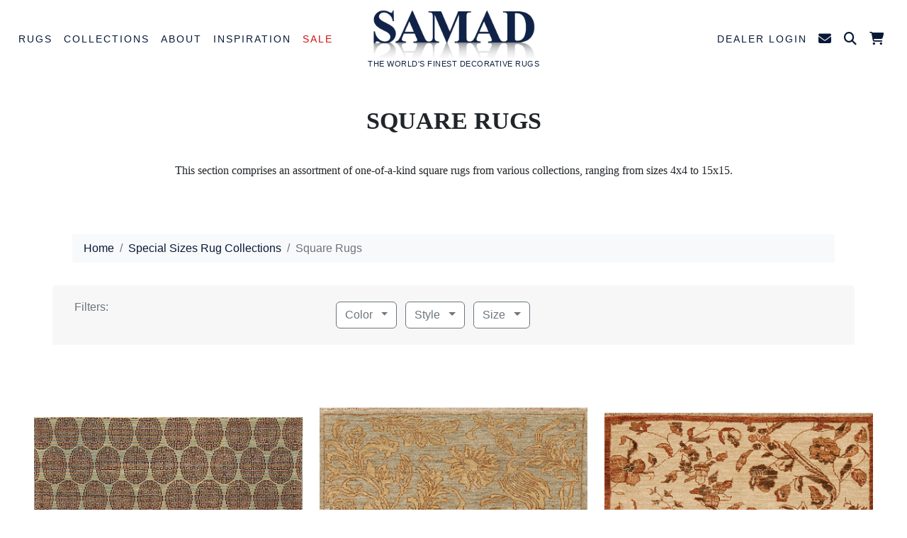

--- FILE ---
content_type: text/html; charset=UTF-8
request_url: https://samad.com/collection/squares2.html
body_size: 14248
content:
<!DOCTYPE html>
<html lang="en">



    <head>
        	<!-- Google Tag Manager -->
	<script>(function(w,d,s,l,i){w[l]=w[l]||[];w[l].push({'gtm.start':
	new Date().getTime(),event:'gtm.js'});var f=d.getElementsByTagName(s)[0],
	j=d.createElement(s),dl=l!='dataLayer'?'&l='+l:'';j.async=true;j.src=
	'https://www.googletagmanager.com/gtm.js?id='+i+dl;f.parentNode.insertBefore(j,f);
	})(window,document,'script','dataLayer','GTM-MT8B2LL');</script>
	<!-- End Google Tag Manager -->



	<!-- Pinterest Tag -->
	<script>
	!function(e){if(!window.pintrk){window.pintrk = function () {
	window.pintrk.queue.push(Array.prototype.slice.call(arguments))};var
	  n=window.pintrk;n.queue=[],n.version="3.0";var
	  t=document.createElement("script");t.async=!0,t.src=e;var
	  r=document.getElementsByTagName("script")[0];
	  r.parentNode.insertBefore(t,r)}}("https://s.pinimg.com/ct/core.js");
	pintrk('load', '2613506091040');
	pintrk('page');
	</script>
	<noscript>
	<img height="1" width="1" style="display:none;" alt=""
	  src="https://ct.pinterest.com/v3/?event=init&tid=2613506091040&noscript=1" />
	</noscript>
	<!-- end Pinterest Tag -->


		 <script>
pintrk('track', 'pagevisit');		 </script>
		 <noscript>
		   <img height="1" width="1" style="display:none;" alt="" src="https://ct.pinterest.com/v3/?tid=2613506091040&event=pagevisit&noscript=1" />
		 </noscript>

	<!-- End Pinterest -->
        <meta charset="utf-8" />
        <meta name="viewport" content="width=device-width, initial-scale=1, shrink-to-fit=no" />
        <META name="description" content="Explore our Square Rugs. Available in various styles, colors and sizes, we have a Square Shaped Rug for your decor.">
        <META name="keywords" content="Squares, collection, rug collection, samad, samad.com"> 
        <META HTTP-EQUIV="Expires" content="never">
        <META name="googlebot" content="index,follow">
        <META name="robots" content="index,follow">
        <META name="msnbot" content="index,follow">
        <META name="Revisit-After" content="7 Days">
        <META name="city" content="New York">
        <META name="country" content="United State (USA)">
        <META name="state" content="NY">
        <META name="copyright" content="Samad">
        <META name="Publisher" content="Samad">
        <META name="Subject" content="Squares Rug Collection Samad">
        <META name="Geography" content="New Jersey, USA">
        <META name="distribution" content="Global">
        <META name="Language" content="English">
        <META name="geo.region" content="US-NJ">
        <META name="geo.placename" content="East Rutherford, NJ"> 
        <meta name="zipcode" content="07073" >
        <META name="DC.title" content="Square Rugs - Square Area Rugs | Samad Rugs">
        
        
    <meta http-equiv="Content-Language" Content="en">
    <meta name="robots" content="index,follow" />
    <meta name="viewport" content="width=device-width, initial-scale=1, maximum-scale=1">
    <meta property="og:image" content="https://www.samad.com/images/Samad-Logo.png"/>
    <link rel="schema.DC" href="http://purl.org/dc/elements/1.1/">
    <meta name="DC.title" content="Square Rugs - Square Area Rugs | Samad Rugs">
    <meta name="DC.identifier" content="https://www.samad.com">
    <meta name="DC.description" content="Explore our Square Rugs. Available in various styles, colors and sizes, we have a Square Shaped Rug for your decor.">
    <meta name="DC.keyword" content="Squares, collection, rug collection, samad, samad.com">
    <meta name="DC.subject" content="decorative rugs, luxury rugs, designer rugs, quality rugs, hand knotted rugs">
    <meta name="DC.language" scheme="ISO639-1" content="en">
    <meta name="DC.creator" content="Malcolm Samad">
    <meta name="DC.contributor" content="David Samad">
    <meta name="DC.license" content="Samad">
    <meta name="DC.type" scheme="DCMITYPE" content="http://purl.org/dc/dcmitype/Service">
    <meta name="DC.type" scheme="DCMITYPE" content="http://purl.org/dc/dcmitype/Text">
    <link rel="apple-touch-icon" href="https://www.samad.com/apple/apple-touch-icon-57x57.png" />
    <link rel="apple-touch-icon" sizes="72x72" href="https://www.samad.com/apple/apple-touch-icon-72x72.png" />
    <link rel="apple-touch-icon" sizes="114x114" href="https://www.samad.com/apple/apple-touch-icon-114x114.png" />

        <meta property="og:image" content="https://www.samad.com/rugimages/600high/SQUARES/174620-CASPIAN-COLLECTION-2-BAKU-BLUE-BROWN-7.10-X-8.1.jpg" />
        <meta property="og:title" content="Square Rugs - Square Area Rugs | Samad Rugs" />
        <meta property="og:site_name" content="Samad"/>
        <meta property="og:url" content="https://samad.com:443/collection/squares2.html">
        <meta property="og:description" content="This section comprises an assortment of one-of-a-kind square rugs from various collections, ranging from sizes 4x4 to 15x15.">  
        <meta property="article:author" content="Samad" />
        <meta property="article:publisher" content="Samad" />
        <meta property="og:type" content="website" />
        <meta property="og:locale" content="en_US" />
        
        <title>Square Rugs - Square Area Rugs | Samad Rugs</title>

        <!-- Favicon-->
        <link rel="icon" type="image/x-icon" href="favicon.ico" />
        <!-- Bootstrap icons-->
        <link href="https://cdn.jsdelivr.net/npm/bootstrap-icons@1.5.0/font/bootstrap-icons.css" rel="stylesheet" />
        <!-- Bootstrap icons-->
        <link href="/2023/inc/fontawesome/css/fontawesome.min.css" rel="stylesheet">
        <link href="/2023/inc/fontawesome/css/brands.min.css" rel="stylesheet">
        <link href="/2023/inc/fontawesome/css/solid.min.css" rel="stylesheet">

        <link href='https://fonts.googleapis.com/css?family=Sorts+Mill+Goudy|Lato:300' rel='stylesheet' type='text/css'>

        <!-- Core theme CSS (includes Bootstrap)-->
        <link href="/2023/css/styles.min.css" rel="stylesheet" />
        <!-- Custom CSS -->
        <link href="/2023/css/samad-style.min.css" rel="stylesheet">

    <style type="text/css">
        .salecontainer.container-fluid {
            max-width: 1500px;
            z-index: 100;
        }
        .salecontainer.container-fluid h3 {
            height: 35px;
        }

        .sh1tnr, .sh2tnr {
            font-family: "Times New Roman", Baskerville, "Palatino Linotype", Palatino, "Century Schoolbook L", serif;
            text-transform: uppercase;
            font-size: 34px;
            font-weight: bolder;
            margin-top: 40px;
        }
        .sh3tnr {
            font-family: "Times New Roman", Baskerville, "Palatino Linotype", Palatino, "Century Schoolbook L", serif;
            text-transform: uppercase;
            font-weight: bold;
        }


        /* plus glyph for showing collapsible panels */
        .panel-heading .accordion-plus-toggle:before {
           font-family: FontAwesome;
           content: "\f068";
           font-size: 10px;
           float: right;
        }

        .panel-heading .accordion-plus-toggle.collapsed:before {
           content: "\f067";
        }

        .panel-heading .accordion-arrow-toggle:before {
           font-family: FontAwesome;
           content: "\f063";
           font-size: 10px;
           float: right;
        }

        .panel-heading .accordion-arrow-toggle.collapsed:before {
           content: "\f061";
        }


        /* sets the link to the width of the entire panel title */
        .panel-title > a {
            display: block;
            letter-spacing: 0.05rem;
            font-size: 17px;
            padding: 7px 2px;
        }
        .panel-title > a:hover {
            text-decoration: none;
        }

        .panel-default > .panel-heading {
            color: #333;
            border-color: #ddd;
            background-color: unset;
        }
        .panel-body {
            font-family: Gotham, Helvetica, Arial, sans-serif;
            font-size: 14px;
        }
        .panel-default {
            border: none;
        }

        .defpageheader {
            display: none;
        }

        .frmFilters .btn-outline-secondary:hover {
          color: #314044;
        }
        .frmFilters .btn-check:checked + .btn-outline-secondary, .frmFilters .btn-check:active + .btn-outline-secondary, .frmFilters .btn-outline-secondary:active, .frmFilters .btn-outline-secondary.active, .frmFilters .btn-outline-secondary.dropdown-toggle.show {
          color: #fff;
          background-color: #6c757d;
          border-color: #6c757d;
          color: #314044;
        }


        .form-check {
          padding-left: 20px;
        }
        .form-check label {
          display: inline-block;
          vertical-align: middle;
          position: relative;
          padding-left: 5px;
        }
        .form-check label::before {
          content: "";
          display: inline-block;
          position: absolute;
          width: 17px;
          height: 17px;
          left: 0;
          margin-left: -20px;
          border: 1px solid #cccccc;
          border-radius: 0px;
          background-color: #fff;
          -webkit-transition: border 0.15s ease-in-out, color 0.15s ease-in-out;
          -o-transition: border 0.15s ease-in-out, color 0.15s ease-in-out;
          transition: border 0.15s ease-in-out, color 0.15s ease-in-out;
        }
        .form-check label::after {
          display: inline-block;
          position: absolute;
          width: 16px;
          height: 16px;
          left: 0;
          top: 0;
          margin-left: -20px;
          padding-left: 3px;
          padding-top: 1px;
          font-size: 11px;
          color: #555555;
        }
        .form-check input[type="checkbox"] {
          opacity: 0;
          z-index: 1;
        }
        .form-check input[type="checkbox"]:focus + label::before {
          outline: thin dotted;
          outline: 5px auto -webkit-focus-ring-color;
          outline-offset: -2px;
        }
        .form-check input[type="checkbox"]:checked + label::after {
          font-family: "Font Awesome 6 Free";
          content: "\f00c";
        }
        .form-check input[type="checkbox"]:disabled + label {
          opacity: 0.65;
        }
        .form-check input[type="checkbox"]:disabled + label::before {
          background-color: #eeeeee;
          cursor: not-allowed;
        }
        .form-check.checkbox-circle label::before {
          border-radius: 50%;
        }
        .form-check.checkbox-inline {
          margin-top: 0;
        }

        .checkbox-Beige input[type="checkbox"] + label::before {background-color: #e1d1c4;border-color: #000;}
.checkbox-Beige input[type="checkbox"]:checked + label::after {color: #000}
.checkbox-Black input[type="checkbox"] + label::before {background-color: #000;border-color: #000;}
.checkbox-Black input[type="checkbox"]:checked + label::after {color: #fff}
.checkbox-Blue input[type="checkbox"] + label::before {background-color: #66b5f7;border-color: #000;}
.checkbox-Blue input[type="checkbox"]:checked + label::after {color: #000}
.checkbox-Brown input[type="checkbox"] + label::before {background-color: #785748;border-color: #000;}
.checkbox-Brown input[type="checkbox"]:checked + label::after {color: #fff}
.checkbox-Gold input[type="checkbox"] + label::before {background-color: #c58a15;border-color: #000;}
.checkbox-Gold input[type="checkbox"]:checked + label::after {color: #000}
.checkbox-Green input[type="checkbox"] + label::before {background-color: #84c67e;border-color: #000;}
.checkbox-Green input[type="checkbox"]:checked + label::after {color: #000}
.checkbox-Grey input[type="checkbox"] + label::before {background-color: #ccc;border-color: #000;}
.checkbox-Grey input[type="checkbox"]:checked + label::after {color: #000}
.checkbox-Ivory input[type="checkbox"] + label::before {background-color: #fef4ea;border-color: #000;}
.checkbox-Ivory input[type="checkbox"]:checked + label::after {color: #000}
.checkbox-Multi input[type="checkbox"] + label::before {background-color: #fff;border-color: #000;}
.checkbox-Multi input[type="checkbox"]:checked + label::after {color: #000}
.checkbox-Orange input[type="checkbox"] + label::before {background-color: #ffb74e;border-color: #000;}
.checkbox-Orange input[type="checkbox"]:checked + label::after {color: #000}
.checkbox-Pink input[type="checkbox"] + label::before {background-color: #f9bbd2;border-color: #000;}
.checkbox-Pink input[type="checkbox"]:checked + label::after {color: #000}
.checkbox-Purple input[type="checkbox"] + label::before {background-color: #7e57c2;border-color: #000;}
.checkbox-Purple input[type="checkbox"]:checked + label::after {color: #fff}
.checkbox-Red input[type="checkbox"] + label::before {background-color: #e43a33;border-color: #000;}
.checkbox-Red input[type="checkbox"]:checked + label::after {color: #000}
.checkbox-Silver input[type="checkbox"] + label::before {background-color: #d0d0d0;border-color: #000;}
.checkbox-Silver input[type="checkbox"]:checked + label::after {color: #000}
.checkbox-Taupe input[type="checkbox"] + label::before {background-color: #483c32;border-color: #000;}
.checkbox-Taupe input[type="checkbox"]:checked + label::after {color: #fff}
.checkbox-White input[type="checkbox"] + label::before {background-color: #fff;border-color: #000;}
.checkbox-White input[type="checkbox"]:checked + label::after {color: #000}
.checkbox-Yellow input[type="checkbox"] + label::before {background-color: #fff277;border-color: #000;}
.checkbox-Yellow input[type="checkbox"]:checked + label::after {color: #000}
         


        .checkbox-Multi input[type="checkbox"] + label::before {
            display: inline-block;  
            background-image: url(../images/colorwheel.png);
            background-size: cover;
        }
        .stickeyfilters {
            font-family: Gotham, Helvetica, Arial, sans-serif;
            /*  */
        }
        .stickeyfilters .filtersheading .panel-title {
            font-weight: bold;
            padding-left: 14px;
        }

        .stickeyfilters .badgebar {
            background-color: whitesmoke;
            padding: 0px 40px 15px;
            width: fit-content;
            margin: 0 auto;
            border-radius: 0 0 20px 20px;
        }


        .dropdown-collection, .dropdown-size{
          width: 270px;
          max-height: 500px;
          overflow: auto;
        }

        @media(min-width:992px) {
            .stickeyfilters {
                 position: -webkit-sticky;
                 position: sticky; 
                 top: 0;
                 max-height: calc(110vh - 50px - 4rem);
                 /* overflow-y: scroll; */
                 z-index: 100;
            }

            .row.equal {
                display: flex;
                flex-wrap: wrap;
            }
        }

        @media(max-width:991px) {
            .filtersheading {
                border: 1px solid #ccc;
                margin-bottom: 30px;
            }
        }

        @media(min-width:1200px) {
            .filterswrapper {
                padding-right: 0;
                padding-left: 0;
            }
            #accordion .panel-title > a {
                font-size: 15px;
            }
        }

        @media(max-width:767px) {
            .sh1tnr, .sh2tnr {
                margin-top: 20px;
                padding-left: 25px;
                padding-right: 25px;
                font-size: 25px;
            }
            .frmFilters .btn {
                border-radius: 0;
                padding-left: .35rem;
                padding-right: .35rem;
                font-size: 14px;
            }
            .round .round-chl-label {
                display: inline;
                padding-left: 24px;
                vertical-align: top;
            }
        }

    </style>


<!-- Facebook Pixel Code -->
<script>
!function(f,b,e,v,n,t,s)
{if(f.fbq)return;n=f.fbq=function(){n.callMethod?
n.callMethod.apply(n,arguments):n.queue.push(arguments)};
if(!f._fbq)f._fbq=n;n.push=n;n.loaded=!0;n.version='2.0';
n.queue=[];t=b.createElement(e);t.async=!0;
t.src=v;s=b.getElementsByTagName(e)[0];
s.parentNode.insertBefore(t,s)}(window,document,'script',
'https://connect.facebook.net/en_US/fbevents.js');
 fbq('init', '357870811616728'); 
fbq('track', 'PageView');
</script>
<noscript>
 <img height="1" width="1" 
src="https://www.facebook.com/tr?id=357870811616728&ev=PageView
&noscript=1"/>
</noscript>
<!-- End Facebook Pixel Code -->
    <!-- Global site tag (gtag.js) - Google Ads: 968346838 --> <script async src="https://www.googletagmanager.com/gtag/js?id=AW-968346838"></script> <script> window.dataLayer = window.dataLayer || []; function gtag(){dataLayer.push(arguments);} gtag('js', new Date()); gtag('config', 'AW-968346838'); </script>
    </head>
    <body class="d-flex flex-column h-100">
        <main class="flex-shrink-0">

    <!-- Google Tag Manager (noscript) -->
    <noscript><iframe src="https://www.googletagmanager.com/ns.html?id=GTM-MT8B2LL"
    height="0" width="0" style="display:none;visibility:hidden"></iframe></noscript>
    <!-- End Google Tag Manager (noscript) -->



            <!-- Navigation-->
            <nav class="navbar navbar-expand-xl navbar-light bg-white">
                <div class="container-fluid">
                    <button class="navbar-toggler" type="button" data-bs-toggle="collapse" data-bs-target="#navbarSupportedContent" aria-controls="navbarSupportedContent" aria-expanded="false" aria-label="Toggle navigation">
                        <span class="navbar-toggler-icon"></span>
                    </button>
                    <div class="d-block d-xl-none my-2 mx-auto">
                        <div class="navbar-brand">
                            <a href="/"><img class="img-fluid" src="/images/Samad-Logo-BW-300.png" alt="Samad Logo"></a>
                            <div>THE WORLD'S FINEST DECORATIVE RUGS</div>
                        </div>
                    </div> <!-- Get the hide/apper effect but without the style -->
                    <div class="d-block d-xl-none nav-item-perm">
                        <span class="dropdown">
                            <a class="nav-link dropdown-toggle" id="navbarDropdownSearch" href="#" role="button" data-bs-toggle="dropdown" aria-expanded="false"><i class="fa-solid fa-magnifying-glass"></i></a>
                            <ul class="dropdown-menu dropdown-search p-2 dropdown-menu-end" aria-labelledby="navbarDropdownSearch">
                              <form id="frmSearch" name="frmSearch" method="get" action="/search">
                                <table cellspacing="0" cellpadding="5" border="0">
                                  <tbody><tr>
                                    <td>Collection Name</td>
                                    <td><input class="form-control" name="Collection" id="Collection" type="text"></td>
                                  </tr>
                                  <tr>
                                    <td>Design Name</td>
                                    <td><input class="form-control" name="Design" id="Design" type="text"></td>
                                  </tr>
                                  <tr>
                                    <td>Color</td>
                                    <td><select class="form-select" name="Colors" id="Colors">
                                      <option></option>
                                      <option value="Beige">Beige</option>
                                      <option value="Black">Black</option>
                                      <option value="Blue">Blue</option>
                                      <option value="Brown">Brown</option>
                                      <option value="Gold">Gold</option>
                                      <option value="Green">Green</option>
                                      <option value="Grey">Grey</option>
                                      <option value="Ivory">Ivory</option>
                                      <option value="Multi">Multi</option>
                                      <option value="Orange">Orange</option>
                                      <option value="Pink">Pink</option>
                                      <option value="Purple">Purple</option>
                                      <option value="Red">Red</option>
                                      <option value="Silver">Silver</option>
                                      <option value="Taupe">Taupe</option>
                                      <option value="White">White</option>
                                      <option value="Yellow">Yellow</option>
                                    </select></td>
                                  </tr>
                                  <tr>
                                    <td>&nbsp;</td>
                                    <td align="right"><button type="submit" id="Search" value="Search" class="btn btn-outline-secondary">Submit</button></td>
                                  </tr>
                                </tbody></table>
                              </form>
                            </ul>
                        </span>                        
                        <span><a class="nav-link" href="/cart.php"><i class="fa-solid fa-cart-shopping"><span class="cartcount"></span></i></a></span>
                    </div>
                    <!-- Left Element -->
                    <div class="collapse navbar-collapse" id="navbarSupportedContent">
                        <ul class="navbar-nav me-auto mb-2 mb-lg-0">
                            <li class="nav-item dropdown position-static">
                                <a class="nav-link dropdown-toggle" id="navbarDropdownRugs" href="#" role="button" data-bs-toggle="dropdown" aria-expanded="false">Rugs</a>
                                <ul class="dropdown-menu multi-column columns-4 rugslinestyle" aria-labelledby="navbarDropdownRugs">
                                    <div class="row justify-content-center">
                                        <div class="col-lg-2">
                                            <ul class="multi-column-dropdown">
                                              <h4>FEATURED</h4>
                                              <li><a class="dropdown-item" href="/style/allcollections.html">All Collections</a></li>
                                              <li><a class="dropdown-item" href="/style/new.html">New Arrivals</a></li>
                                              <li><a class="dropdown-item" href="/style/one-of-a-kind.html">One of a Kind</a></li>
                                              <li><a class="dropdown-item" href="/style/bespoke.html">Bespoke</a></li>
                                              <li><a class="dropdown-item salebtn" href="/sale">Sale Rugs</a></li>
                                            </ul>
                                        </div>
                                        <div class="col-lg-2">
                                            <ul class="multi-column-dropdown">
                                              <h4>STYLE</h4>
                                              <li><a class="dropdown-item" href="/style/transitional.html">Transitional</a></li>
                                              <li><a class="dropdown-item" href="/style/modern.html">Modern</a></li>
                                              <li><a class="dropdown-item" href="/style/traditional.html">Traditional</a></li>
                                            </ul>
                                        </div>
                                        <div class="col-lg-2">
                                            <ul class="multi-column-dropdown slimline">
                                              <h4>COLOR</h4>
                                                                                      <li><a href="/color/Beige-Rugs"><div class="colorbox" style="background-color:#e1d1c4"></div>Beige</a></li>
                                              <li><a href="/color/Black-Rugs"><div class="colorbox" style="background-color:#000"></div>Black</a></li>
                                              <li><a href="/color/Blue-Rugs"><div class="colorbox" style="background-color:#66b5f7"></div>Blue</a></li>
                                              <li><a href="/color/Brown-Taupe-Rugs"><div class="colorbox" style="background-color:#785748"></div>Brown & Taupe</a></li>
                                              <li><a href="/color/Green-Rugs"><div class="colorbox" style="background-color:#84c67e"></div>Green</a></li>
                                              <li><a href="/color/Grey-Silver-Rugs"><div class="colorbox" style="background-color:#ccc"></div>Grey & Silver</a></li>
                                              <li><a href="/color/Ivory-White-Rugs"><div class="colorbox" style="background-color:#fef4ea"></div>Ivory & White</a></li>
                                              <li><a href="/color/Multi-Rugs"><div class="colorbox" style="background-color:#fff"></div>Multi</a></li>
                                              <li><a href="/color/Orange-Rugs"><div class="colorbox" style="background-color:#ffb74e"></div>Orange</a></li>
                                              <li><a href="/color/Pink-Purple-Rugs"><div class="colorbox" style="background-color:#f9bbd2"></div>Pink & Purple</a></li>
                                              <li><a href="/color/Red-Rugs"><div class="colorbox" style="background-color:#e43a33"></div>Red</a></li>
                                              <li><a href="/color/Yellow-Gold-Rugs"><div class="colorbox" style="background-color:#fff277"></div>Yellow & Gold</a></li>
                                            </ul>
                                        </div>
                                        <div class="col-lg-2">
                                            <ul class="multi-column-dropdown">
                                              <h4>MATERIAL</h4>
                                              <li><a class="dropdown-item" href="/style.php?id=allcollections&materialGroup[]=1">Wool</a></li>
                                              <li><a class="dropdown-item" href="/style.php?id=allcollections&materialGroup[]=3">Wool & Silk</a></li>
                                              <li><a class="dropdown-item" href="/style.php?id=allcollections&materialGroup[]=2">Silk</a></li>
                                              <li><a class="dropdown-item" href="/style.php?id=allcollections&materialGroup[]=6">Silk & Linen</a></li>
                                            </ul>
                                        </div>
                                        <div class="col-lg-2">
                                            <ul class="multi-column-dropdown">
                                              <h4>CONSTRUCTION</h4>
                                              <li><a class="dropdown-item" href="/style.php?id=allcollections&weaveGroup[]=1">Hand-Knotted</a></li>
                                              <li><a class="dropdown-item" href="/style.php?id=allcollections&weaveGroup[]=3">Flatweave</a></li>
                                              <li><a class="dropdown-item" href="/style.php?id=allcollections&weaveGroup[]=5">Hand-Loomed</a></li>
                                            </ul>
                                        </div>
                                        <div class="col-lg-2">
                                            <ul class="multi-column-dropdown">
                                              <h4>SPECIAL SIZES</h4>
                                              <li><a class="dropdown-item" href="/collection/mansionSized.html">Mansion Rugs</a></li>
                                              <li><a class="dropdown-item" href="/style/large-sizes.html">Large Rugs</a></li>
                                              <li><a class="dropdown-item" href="/style/runners.html">Runners</a></li>
                                              <li><a class="dropdown-item" href="/style/rounds.html">Rounds</a></li>
                                              <li><a class="dropdown-item" href="/collection/ovals.html">Ovals</a></li>
                                              <li><a class="dropdown-item" href="/collection/oddSizes.html">Odd Sizes</a></li>
                                              <li><a class="dropdown-item" href="/collection/squares2.html">Squares</a></li>
                                            </ul>
                                        </div>
                                    </div>
                                </ul>
                            </li>


                            <li class="nav-item dropdown position-static">
                                <a class="nav-link dropdown-toggle" id="navbarDropdownCollections" href="#" role="button" data-bs-toggle="dropdown" aria-expanded="false">Collections</a>
                                <ul class="dropdown-menu multi-column columns-4 rugslinestyle" aria-labelledby="navbarDropdownCollections">
                                    <div class="row justify-content-center">
                                                                                <div class="col-lg-2">
                                          <ul class="multi-column-dropdown slimline">
                                              <li><u><a class="dropdown-item" href="/style/new.html"><strong><strong>New Arrivals</strong></strong></a></u></li>
                                              <li><u><a class="dropdown-item" href="/style/allcollections.html"><strong><strong>All Collections</strong></strong></a></u></li>
                                          </ul>
                                        </div>
<div class="col-lg-2">
  <ul class="multi-column-dropdown slimline">
      <li><a class="dropdown-item" href="/collection/AffinityWS.html">Affinity Wool & Silk</a></li>
      <li><a class="dropdown-item" href="/collection/afghan-one-of-a-kind.html">Afghan</a></li>
      <li><a class="dropdown-item" href="/collection/ancient.html">Ancient</a></li>
      <li><a class="dropdown-item" href="/collection/ancientWS.html">Ancient Wool & Silk </a></li>
      <li><a class="dropdown-item" href="/collection/arcobaleno-kilims-one-of-a-kind.html">Arcobaleno Kilims</a></li>
      <li><a class="dropdown-item" href="/collection/attitudes-wool-silk.html">Attitudes Wool & Silk</a></li>
      <li><a class="dropdown-item" href="/collection/bengal.html">Bengal</a></li>
      <li><a class="dropdown-item" href="/collection/bohemian-collection.html">Bohemian</a></li>
      <li><a class="dropdown-item" href="/collection/boho-plus.html">Boho Plus</a></li>
      <li><a class="dropdown-item" href="/collection/brio.html">Brio</a></li>
      <li><a class="dropdown-item" href="/collection/brooklyn.html">Brooklyn</a></li>
      <li><a class="dropdown-item" href="/collection/capri.html">Capri </a></li>
      <li><a class="dropdown-item" href="/collection/capri-plus.html">Capri Plus</a></li>
      <li><a class="dropdown-item" href="/collection/caspian.html">Caspian</a></li>
      <li><a class="dropdown-item" href="/collection/catalina.html">Catalina</a></li>
  </ul>
</div>
<div class="col-lg-2">
  <ul class="multi-column-dropdown slimline">
      <li><a class="dropdown-item" href="/collection/chic-wool-silk.html">Chic Wool & Silk</a></li>
      <li><a class="dropdown-item" href="/collection/cosmopolitan.html">Cosmopolitan</a></li>
      <li><a class="dropdown-item" href="/collection/cosmopolitan-ii.html">Cosmopolitan II</a></li>
      <li><a class="dropdown-item" href="/collection/deco.html">Deco</a></li>
      <li><a class="dropdown-item" href="/collection/dunes-wool-silk.html">Dunes Wool & Silk</a></li>
      <li><a class="dropdown-item" href="/collection/elements.html">Elements</a></li>
      <li><a class="dropdown-item" href="/collection/epic.html">Epic</a></li>
      <li><a class="dropdown-item" href="/collection/europa.html">Europa</a></li>
      <li><a class="dropdown-item" href="/collection/Golden-Age-Programed.html">Golden Age </a></li>
      <li><a class="dropdown-item" href="/collection/harmony.html">Harmony</a></li>
      <li><a class="dropdown-item" href="/collection/iconic.html">Iconic</a></li>
      <li><a class="dropdown-item" href="/collection/impressions.html">Impressions</a></li>
      <li><a class="dropdown-item" href="/collection/island-chic.html">Island Chic</a></li>
      <li><a class="dropdown-item" href="/collection/majestic.html">Majestic</a></li>
      <li><a class="dropdown-item" href="/collection/Malibu.html">Malibu</a></li>
  </ul>
</div>
<div class="col-lg-2">
  <ul class="multi-column-dropdown slimline">
      <li><a class="dropdown-item" href="/collection/malibu-reserve.html">Malibu Reserve</a></li>
      <li><a class="dropdown-item" href="/collection/manhattanReserve.html">Manhattan Reserve</a></li>
      <li><a class="dropdown-item" href="/collection/manhattanReservePartSilk.html">Manhattan Reserve Part Silk</a></li>
      <li><a class="dropdown-item" href="/collection/matrix.html">Matrix</a></li>
      <li><a class="dropdown-item" href="/collection/Mediterranean-.html">Mediterranean </a></li>
      <li><a class="dropdown-item" href="/collection/Meridian.html">Meridian</a></li>
      <li><a class="dropdown-item" href="/collection/mod.html">Mod</a></li>
      <li><a class="dropdown-item" href="/collection/modern-times.html">Modern Times</a></li>
      <li><a class="dropdown-item" href="/collection/moroccan-collection.html">Moroccan</a></li>
      <li><a class="dropdown-item" href="/collection/Mystique-Programed.html">Mystique</a></li>
      <li><a class="dropdown-item" href="/collection/napa.html">Napa</a></li>
      <li><a class="dropdown-item" href="/collection/nautical.html">Nautical</a></li>
      <li><a class="dropdown-item" href="/collection/nordic.html">Nordic</a></li>
      <li><a class="dropdown-item" href="/collection/northern-lights-wool-silk.html">Northern Lights Wool & Silk</a></li>
      <li><a class="dropdown-item" href="/collection/oasis.html">Oasis</a></li>
  </ul>
</div>
<div class="col-lg-2">
  <ul class="multi-column-dropdown slimline">
      <li><a class="dropdown-item" href="/collection/olympic.html">Olympic</a></li>
      <li><a class="dropdown-item" href="/collection/opulence.html">Opulence</a></li>
      <li><a class="dropdown-item" href="/collection/prestige-2023.html">Prestige</a></li>
      <li><a class="dropdown-item" href="/collection/revival-wool-silk.html">Revival Wool & Silk</a></li>
      <li><a class="dropdown-item" href="/collection/rexray.html">Rex Ray</a></li>
      <li><a class="dropdown-item" href="/collection/santa-fe.html">Santa Fe</a></li>
      <li><a class="dropdown-item" href="/collection/sanat-fe-plus.html">Santa Fe Plus</a></li>
      <li><a class="dropdown-item" href="/collection/savoy.html">Savoy</a></li>
      <li><a class="dropdown-item" href="/collection/scandinavia.html">Scandinavia </a></li>
      <li><a class="dropdown-item" href="/collection/taimany-collection.html">Taimany </a></li>
      <li><a class="dropdown-item" href="/collection/tranquility.html">Tranquility </a></li>
      <li><a class="dropdown-item" href="/collection/transcendenceWS.html">Transcendence Wool & Silk</a></li>
      <li><a class="dropdown-item" href="/collection/TRANSITIONS.html">Transitions</a></li>
      <li><a class="dropdown-item" href="/collection/Triumph.html">Triumph </a></li>
      <li><a class="dropdown-item" href="/collection/zenith-wool-silk.html">Zenith Wool & Silk</a></li>
  </ul>
</div>
                                    </div>
                                </ul>
                            </li>


                            <li class="nav-item dropdown position-static">
                                <a class="nav-link dropdown-toggle" id="navbarDropdownAbout" href="#" role="button" data-bs-toggle="dropdown" aria-expanded="false">About</a>
                                <ul class="dropdown-menu multi-column columns-2 rugslinestyle" aria-labelledby="navbarDropdownAbout">
                                    <div class="row justify-content-center">
                                        <div class="col-lg-2">
                                            <ul class="multi-column-dropdown">
                                                <li><a class="dropdown-item" href="/aboutUs">Our Story</a></li>
                                                <li><a class="dropdown-item" href="/rugmaking">Rug Making</a></li>
                                                <li><a class="dropdown-item" href="/showroomtour">Showroom Tour</a></li>
                                                <li><a class="dropdown-item" href="/colors_home">Colors of India DVD</a></li>
                                                <li><a class="dropdown-item" href="/contactUs">Contact Us</a></li>
                                            </ul>
                                        </div>
                                        <div class="d-none d-xl-block col-lg-3">
                                            <img class="img-fluid py-3" src="/images/Rug-Making-Hand-Knotted-Rugs.jpg" alt="Rug Making Hand Knotted Rugs">
                                        </div>
                                        <div class="col-lg-3 mt-3">
                                            <p>We are a leading boutique rug wholesale creating works of floor art that elevate and inspire. Our Modern. Traditional and Transitional handmade rug collections marri ancient craftsmanship with modern innovation.</p>
                                            <p><a href="/aboutUs" role="button" class="btn btn-primary samad-btn-md">LEARN MORE</a></p>
                                        </div>
                                    </div>
                                </ul>
                            </li>


                            <li class="nav-item dropdown position-static">
                                <a class="nav-link dropdown-toggle" id="navbarDropdownInspiration" href="#" role="button" data-bs-toggle="dropdown" aria-expanded="false">Inspiration</a>
                                <ul class="dropdown-menu multi-column columns-2 rugslinestyle" aria-labelledby="navbarDropdownInspiration">
                                    <div class="row interiors">
                                        <div class="col-lg-3">
                                            <a href="/catalogs"><img class="img-fluid py-3" src="/images/nav/nav-catalogs.jpg" alt="catalogs"><br>Catalogs</a>
                                        </div>
                                        <div class="col-lg-3">
                                            <a href="https://blog.samad.com/" target="_blank"><img class="img-fluid py-3" src="/images/nav/nav-blog.jpg" alt="blog"><br>Blog</a>
                                        </div>
                                        <div class="col-lg-3">
                                            <a href="/advertising"><img class="img-fluid py-3" src="/images/nav/nav-ads.jpg" alt="ads"><br>Ads</a>
                                        </div>
                                        <div class="col-lg-3">
                                            <a href="/interiors"><img class="img-fluid py-3" src="/images/nav/nav-interiors.jpg" alt="interiors"><br>Interiors</a>
                                        </div>
                                    </div>
                                </ul>
                            </li>

                            <li class="nav-item">
                                <a class="nav-link salebtn" href="/sale">Sale</a>
                            </li>
                        </ul>
                    </div>
                    <!-- End Left Element -->
                    <!-- Center Element -->
                    <div class="navbar-brand mx-auto d-none d-xl-block">
                        <a href="/"><img class="img-fluid" src="/images/Samad-Logo-BW-300.png" alt="Samad Logo"></a>
                        <div>THE WORLD'S FINEST DECORATIVE RUGS</div>
                    </div>
                    <!-- End Center Element -->
                    <!-- Right Element -->
                    <div class="collapse navbar-collapse" id="navbarSupportedContent">
                        <ul class="navbar-nav ms-auto mb-2 mb-lg-0">
                            <li class="nav-item navitemmobile">
                                <a class="nav-link" href="/D_index">Dealer Login</a>
                            </li>
                            <li class="nav-item navitemfull navitemcontact">
                                <a class="nav-link" href="/contactUs"><i class="fa-solid fa-envelope"></i></a>
                            </li>
                            <li class="nav-item navitemmobile navitemcontact">
                                <a class="nav-link" href="/contactUs">Contact Us</i></a>
                            </li>
                            <li class="nav-item d-none d-xl-block dropdown">
                                <a class="nav-link dropdown-toggle" id="navbarDropdownSearch" href="#" role="button" data-bs-toggle="dropdown" aria-expanded="false"><i class="fa-solid fa-magnifying-glass"></i></a>
                                <ul class="dropdown-menu dropdown-search p-2 dropdown-menu-end" aria-labelledby="navbarDropdownSearch">
                                  <form id="frmSearch" name="frmSearch" method="get" action="/search">
                                    <table cellspacing="0" cellpadding="5" border="0">
                                      <tbody><tr>
                                        <td>Collection Name</td>
                                        <td><input class="form-control" name="Collection" id="Collection" type="text"></td>
                                      </tr>
                                      <tr>
                                        <td>Design Name</td>
                                        <td><input class="form-control" name="Design" id="Design" type="text"></td>
                                      </tr>
                                      <tr>
                                        <td>Color</td>
                                        <td><select class="form-select" name="Colors" id="Colors">
                                          <option></option>
                                          <option value="Beige">Beige</option>
                                          <option value="Black">Black</option>
                                          <option value="Blue">Blue</option>
                                          <option value="Brown">Brown</option>
                                          <option value="Gold">Gold</option>
                                          <option value="Green">Green</option>
                                          <option value="Grey">Grey</option>
                                          <option value="Ivory">Ivory</option>
                                          <option value="Multi">Multi</option>
                                          <option value="Orange">Orange</option>
                                          <option value="Pink">Pink</option>
                                          <option value="Purple">Purple</option>
                                          <option value="Red">Red</option>
                                          <option value="Silver">Silver</option>
                                          <option value="Taupe">Taupe</option>
                                          <option value="White">White</option>
                                          <option value="Yellow">Yellow</option>
                                        </select></td>
                                      </tr>
                                      <tr>
                                        <td>&nbsp;</td>
                                        <td align="right"><button type="submit" id="Search" value="Search" class="btn btn-outline-secondary">Submit</button></td>
                                      </tr>
                                    </tbody></table>
                                  </form>
                                </ul>
                            </li>
                            <li class="nav-item d-none d-xl-block">
                                <a class="nav-link" href="/cart.php"><i class="fa-solid fa-cart-shopping"><span class="cartcount"></span></i></a>
                            </li>
                        </ul>
                    </div>
                    <!-- End Right Element -->
                </div>
            </nav>

            <section>
                <div class="container px-3 mb-3">
                    <div class="row justify-content-center">
                        <h1 class="sh2tnr text-center">Square Rugs</h1>

                            <!-- /.row -->
                            <div class="row">
                                <div class="col-lg-12 productDescription">
                                    <p align="center">This section comprises an assortment of one-of-a-kind square rugs from various collections, ranging from sizes 4x4 to 15x15.</p>
                                </div>
                            </div>
                        <!-- Page Heading/Breadcrumbs -->
                        <div class="card-header row">
                            <div class="col-12">
                                <nav class="bg-light mt-3 px-3 py-2" style="--bs-breadcrumb-divider: '/';" aria-label="breadcrumb">
                                  <ol class="breadcrumb">
                                    <li class="breadcrumb-item"><a href="/">Home</a></li>
                                    <li class="breadcrumb-item"><a href="/style/special-sizes.html">Special Sizes Rug Collections</a></li>
                                    <li class="breadcrumb-item active" aria-current="page">Square Rugs</li>
                                  </ol>
                                </nav>
                            </div>
                        </div>

                    </div>
                </div>
            </section>


                <div class="container px-3 stickeyfilters">
                    <div class="card">
                      <div class="card-header row">
                        <div class="col-md-4 col-sm-12">
                            <div>
                                <nav aria-label="breadcrumb">
                                  <ol class="breadcrumb">
                                    <li class="breadcrumb-item active" aria-current="page">Filters:</li>
                                  </ol>
                                </nav>
                            </div>
                        </div>
                        <div class="col-md-8 col-sm-12">

                <form action="#" method="get" id="frmFilters" class="frmFilters rugstyle">
                    <div class="btn-group m-1">
                      <button type="button" class="btn btn-outline-secondary bg-white btn-md dropdown-toggle" data-bs-toggle="dropdown" aria-expanded="false">
                        Color
                      </button>
                        <ul class="dropdown-menu" style="padding: 10px"><li class="form-check checkbox-Yellow"><input class="form-check-input" type="checkbox" name="colorGroup[]" id="colorGroup[1]" value="Yellow-Gold" /> <label for="colorGroup[1]">Yellow / Gold</label></li>
<li class="form-check checkbox-Ivory"><input class="form-check-input" type="checkbox" name="colorGroup[]" id="colorGroup[2]" value="Ivory-White" /> <label for="colorGroup[2]">Ivory / White</label></li>
<li class="form-check checkbox-Grey"><input class="form-check-input" type="checkbox" name="colorGroup[]" id="colorGroup[3]" value="Grey-Silver" /> <label for="colorGroup[3]">Grey / Silver</label></li>
<li class="form-check checkbox-Brown"><input class="form-check-input" type="checkbox" name="colorGroup[]" id="colorGroup[4]" value="Brown-Taupe" /> <label for="colorGroup[4]">Brown / Taupe</label></li>
<li class="form-check checkbox-Pink"><input class="form-check-input" type="checkbox" name="colorGroup[]" id="colorGroup[5]" value="Pink-Purple" /> <label for="colorGroup[5]">Pink / Purple</label></li>
<li class="form-check checkbox-Beige"><input class="form-check-input" type="checkbox" name="colorGroup[]" id="colorGroup[6]" value="Beige" /> <label for="colorGroup[6]">Beige</label></li>
<li class="form-check checkbox-Black"><input class="form-check-input" type="checkbox" name="colorGroup[]" id="colorGroup[7]" value="Black" /> <label for="colorGroup[7]">Black</label></li>
<li class="form-check checkbox-Blue"><input class="form-check-input" type="checkbox" name="colorGroup[]" id="colorGroup[8]" value="Blue" /> <label for="colorGroup[8]">Blue</label></li>
<li class="form-check checkbox-Green"><input class="form-check-input" type="checkbox" name="colorGroup[]" id="colorGroup[9]" value="Green" /> <label for="colorGroup[9]">Green</label></li>
<li class="form-check checkbox-Multi"><input class="form-check-input" type="checkbox" name="colorGroup[]" id="colorGroup[10]" value="Multi" /> <label for="colorGroup[10]">Multi</label></li>
<li class="form-check checkbox-Orange"><input class="form-check-input" type="checkbox" name="colorGroup[]" id="colorGroup[11]" value="Orange" /> <label for="colorGroup[11]">Orange</label></li>
<li class="form-check checkbox-Red"><input class="form-check-input" type="checkbox" name="colorGroup[]" id="colorGroup[12]" value="Red" /> <label for="colorGroup[12]">Red</label></li>
</ul>                    </div>
                    <div class="btn-group m-1">
                      <button type="button" class="btn btn-outline-secondary bg-white btn-md dropdown-toggle" data-bs-toggle="dropdown" aria-expanded="false">
                        Style
                      </button>
                        <ul class="dropdown-menu" style="padding: 10px"><li class="form-check"><input class="form-check-input" type="checkbox" name="stylesGroup[]" id="stylesGroup[2]" value="12" /> <label for="stylesGroup[2]">Modern</label></li>
<li class="form-check"><input class="form-check-input" type="checkbox" name="stylesGroup[]" id="stylesGroup[3]" value="13" /> <label for="stylesGroup[3]">Traditional</label></li>
<li class="form-check"><input class="form-check-input" type="checkbox" name="stylesGroup[]" id="stylesGroup[4]" value="14" /> <label for="stylesGroup[4]">Transitional</label></li>
</ul>                    </div>
                    <div class="btn-group m-1">
                      <button type="button" class="btn btn-outline-secondary bg-white btn-md dropdown-toggle" data-bs-toggle="dropdown" aria-expanded="false">
                        Size
                      </button>
                        <ul class="dropdown-menu dropdown-size" style="padding: 10px"><li class="form-check"><input class="form-check-input" type="checkbox" name="sizeGroup[]" id="sizeGroup[1]" value="4 X 4 (Square)" /> <label for="sizeGroup[1]">4 X 4 (Square)</label></li>
<li class="form-check"><input class="form-check-input" type="checkbox" name="sizeGroup[]" id="sizeGroup[2]" value="6 X 6 (Square)" /> <label for="sizeGroup[2]">6 X 6 (Square)</label></li>
<li class="form-check"><input class="form-check-input" type="checkbox" name="sizeGroup[]" id="sizeGroup[3]" value="8 X 8 (Square)" /> <label for="sizeGroup[3]">8 X 8 (Square)</label></li>
<li class="form-check"><input class="form-check-input" type="checkbox" name="sizeGroup[]" id="sizeGroup[4]" value="9 X 9 (Square)" /> <label for="sizeGroup[4]">9 X 9 (Square)</label></li>
<li class="form-check"><input class="form-check-input" type="checkbox" name="sizeGroup[]" id="sizeGroup[5]" value="10 X 10 (Square)" /> <label for="sizeGroup[5]">10 X 10 (Square)</label></li>
<li class="form-check"><input class="form-check-input" type="checkbox" name="sizeGroup[]" id="sizeGroup[6]" value="12 X 12 (Square)" /> <label for="sizeGroup[6]">12 X 12 (Square)</label></li>
<li class="form-check"><input class="form-check-input" type="checkbox" name="sizeGroup[]" id="sizeGroup[7]" value="13 X 13 (Square)" /> <label for="sizeGroup[7]">13 X 13 (Square)</label></li>
<li class="form-check"><input class="form-check-input" type="checkbox" name="sizeGroup[]" id="sizeGroup[8]" value="14 X 14 (Square)" /> <label for="sizeGroup[8]">14 X 14 (Square)</label></li>
<li class="form-check"><input class="form-check-input" type="checkbox" name="sizeGroup[]" id="sizeGroup[9]" value="14 X 14 (Square)" /> <label for="sizeGroup[9]">14 X 14 (Square)</label></li>
<li class="form-check"><input class="form-check-input" type="checkbox" name="sizeGroup[]" id="sizeGroup[10]" value="15 X 15 (Square)" /> <label for="sizeGroup[10]">15 X 15 (Square)</label></li>
<li class="form-check"><input class="form-check-input" type="checkbox" name="sizeGroup[]" id="sizeGroup[11]" value="8 X 9" /> <label for="sizeGroup[11]">8 X 9</label></li>
</ul>                    </div>
                </form>
                        </div>
                      </div>
                    </div>
                </div>

            <!-- body section-->
            <section>
                <div class="salecontainer container-fluid px-5 my-5">




                    <!-- /.row -->
                    <div class="row productThumbs">
                        <div class="col-sm-12">
                            <div class="row">
                    <div class="col-lg-4 col-md-4 col-sm-6 col-xs-12 img-portfolio">
                        <a href="/rug-description/squares/174620-caspian-collection-2-br-baku-blue-brown/id/9567"><img src="/rugimages/lgthumbnails/SQUARES/174620-CASPIAN-COLLECTION-2-BAKU-BLUE-BROWN-7.10-X-8.1.jpg" alt="174620 Caspian Collection 2 <br>  Baku Blue Brown " class="img-fluid" /></a>
                        <h4><a href="/rug-description/squares/174620-caspian-collection-2-br-baku-blue-brown/id/9567">174620 Caspian Collection 2 <br>  Baku</a></h4>
                        <h5>Blue Brown</h5>
                    </div>
                    <div class="col-lg-4 col-md-4 col-sm-6 col-xs-12 img-portfolio">
                        <a href="/rug-description/squares/127223-patina-tc-5010-/id/3050"><img src="/rugimages/lgthumbnails/SQUARES/4X4 SQUARE/127223-PATINA-COLL.-TC-5010-4X4SQ.jpg" alt="127223 PATINA, TC-5010   4.0 X 4.0" class="img-fluid" /></a>
                        <h4><a href="/rug-description/squares/127223-patina-tc-5010-/id/3050">127223 PATINA, TC-5010 </a></h4>
                        <h5><br />4.0 X 4.0</h5>
                    </div>
                    <div class="col-lg-4 col-md-4 col-sm-6 col-xs-12 img-portfolio">
                        <a href="/rug-description/squares/127224-patina-tc-5110-/id/3051"><img src="/rugimages/lgthumbnails/SQUARES/4X4 SQUARE/127224-PATINA-COLL.-TC-5110-4X4SQ.jpg" alt="127224 PATINA, TC-5110   4.0 X 4.0" class="img-fluid" /></a>
                        <h4><a href="/rug-description/squares/127224-patina-tc-5110-/id/3051">127224 PATINA, TC-5110 </a></h4>
                        <h5><br />4.0 X 4.0</h5>
                    </div>
                    <div class="col-lg-4 col-md-4 col-sm-6 col-xs-12 img-portfolio">
                        <a href="/rug-description/squares/127225-patina-tc-5210-chocolate-red-/id/3052"><img src="/rugimages/lgthumbnails/SQUARES/4X4 SQUARE/127225-PATINA-COLL.-TC-5210-CHOCOLATE-RED-4X4-SQ.jpg" alt="127225 PATINA, TC-5210  Chocolate/Red 4.0 X 4.0" class="img-fluid" /></a>
                        <h4><a href="/rug-description/squares/127225-patina-tc-5210-chocolate-red-/id/3052">127225 PATINA, TC-5210 </a></h4>
                        <h5>Chocolate/Red<br />4.0 X 4.0</h5>
                    </div>
                    <div class="col-lg-4 col-md-4 col-sm-6 col-xs-12 img-portfolio">
                        <a href="/rug-description/squares/127231-patina-tc-5211/id/3053"><img src="/rugimages/lgthumbnails/SQUARES/4X4 SQUARE/127231-PATINA-COLL.-TC-5211-4X4SQ.jpg" alt="127231 PATINA, TC-5211  4.0 X 4.0" class="img-fluid" /></a>
                        <h4><a href="/rug-description/squares/127231-patina-tc-5211/id/3053">127231 PATINA, TC-5211</a></h4>
                        <h5><br />4.0 X 4.0</h5>
                    </div>
                    <div class="col-lg-4 col-md-4 col-sm-6 col-xs-12 img-portfolio">
                        <a href="/rug-description/squares/127232-patina-tc-5111-/id/3054"><img src="/rugimages/lgthumbnails/SQUARES/4X4 SQUARE/127232-PATINA-COLL.-TC-5111-4X4SQ.jpg" alt="127232 PATINA, TC-5111   4.0 X 4.0" class="img-fluid" /></a>
                        <h4><a href="/rug-description/squares/127232-patina-tc-5111-/id/3054">127232 PATINA, TC-5111 </a></h4>
                        <h5><br />4.0 X 4.0</h5>
                    </div>
                    <div class="col-lg-4 col-md-4 col-sm-6 col-xs-12 img-portfolio">
                        <a href="/rug-description/squares/111391-parliament-thatcher-/id/1244"><img src="/rugimages/lgthumbnails/SQUARES/111391-PARLIAMENT-COLLECTION-THATCHER-SAND-4.1-X-4.2.jpg" alt="111391 Parliament, Thatcher  Sand 4.1 X 4.2" class="img-fluid" /></a>
                        <h4><a href="/rug-description/squares/111391-parliament-thatcher-/id/1244">111391 Parliament, Thatcher </a></h4>
                        <h5>Sand<br />4.1 X 4.2</h5>
                    </div>
                    <div class="col-lg-4 col-md-4 col-sm-6 col-xs-12 img-portfolio">
                        <a href="/rug-description/squares/125046-whimsical-fantasia-56-x-57/id/1251"><img src="/rugimages/lgthumbnails/SQUARES/126415-WHIMSICAL-COLLECTION-FANTASIA-GREEN-8.7-X-11.9.jpg" alt="125046 Whimsical, Fantasia  Green 5.6 X 5.7" class="img-fluid" /></a>
                        <h4><a href="/rug-description/squares/125046-whimsical-fantasia-56-x-57/id/1251">125046 Whimsical, Fantasia </a></h4>
                        <h5>Green<br />5.6 X 5.7</h5>
                    </div>
                    <div class="col-lg-4 col-md-4 col-sm-6 col-xs-12 img-portfolio">
                        <a href="/rug-description/squares/006152-british-raj-collection-br-indo-kensin-emerald-green-cinnamon/id/8486"><img src="/rugimages/lgthumbnails/SQUARES/006152-BRITISH-RAJ-COLLECTION-INDO-KENSIN-EMERALD-GREEN-CINNAMON.jpg" alt="006152 British Raj Collection <br>  Indo Kensin Emerald, Green/Cinnamon  5.8 X 5.10" class="img-fluid" /></a>
                        <h4><a href="/rug-description/squares/006152-british-raj-collection-br-indo-kensin-emerald-green-cinnamon/id/8486">006152 British Raj Collection <br>  Indo Kensin</a></h4>
                        <h5>Emerald, Green/Cinnamon <br />5.8 X 5.10</h5>
                    </div>
                    <div class="col-lg-4 col-md-4 col-sm-6 col-xs-12 img-portfolio">
                        <a href="/rug-description/squares/006149-british-raj-collection-br-indo-kensin-emerald-green-cinnamon-/id/8485"><img src="/rugimages/lgthumbnails/SQUARES/006149-BRITISH-RAJ-COLLECTION-INDO-KENSIN-EMERALD-GREEN-CINNAMON-5.8-X-5.11.jpg" alt="006149 British Raj Collection <br> Indo Kensin Emerald, Green/Cinnamon  5.8 X 5.11" class="img-fluid" /></a>
                        <h4><a href="/rug-description/squares/006149-british-raj-collection-br-indo-kensin-emerald-green-cinnamon-/id/8485">006149 British Raj Collection <br> Indo Kensin</a></h4>
                        <h5>Emerald, Green/Cinnamon <br />5.8 X 5.11</h5>
                    </div>
                    <div class="col-lg-4 col-md-4 col-sm-6 col-xs-12 img-portfolio">
                        <a href="/rug-description/squares/153588-seville-collection-matador-aqua-/id/6868"><img src="/rugimages/lgthumbnails/SQUARES/153588-SEVILLE-COLLECTION-MATADOR-AQUA-6.0-X-6.0.jpg" alt="153588 SEVILLE COLLECTION, MATADOR Aqua 6.0 X 6.0" class="img-fluid" /></a>
                        <h4><a href="/rug-description/squares/153588-seville-collection-matador-aqua-/id/6868">153588 SEVILLE COLLECTION, MATADOR</a></h4>
                        <h5>Aqua<br />6.0 X 6.0</h5>
                    </div>
                    <div class="col-lg-4 col-md-4 col-sm-6 col-xs-12 img-portfolio">
                        <a href="/rug-description/squares/105632-passions-soul-/id/1247"><img src="/rugimages/lgthumbnails/SQUARES/105632-PASSIONS-COLLECTION-SOUL-CHARCOAL-IVORY-6.1-X-6.2-SQUARE.jpg" alt="105632 Passions, Soul  Charcoal/Ivory 6.1 X 6.2" class="img-fluid" /></a>
                        <h4><a href="/rug-description/squares/105632-passions-soul-/id/1247">105632 Passions, Soul </a></h4>
                        <h5>Charcoal/Ivory<br />6.1 X 6.2</h5>
                    </div>
                    <div class="col-lg-4 col-md-4 col-sm-6 col-xs-12 img-portfolio">
                        <a href="/rug-description/squares/111421-parliament-thatcher-/id/1249"><img src="/rugimages/lgthumbnails/SQUARES/111421--PARLIAMENT-COLL-THARCHER-DARK-RED-6.1X6.2-SQUARE.jpg" alt="111421 Parliament, Thatcher  Dark Red 6.1 X 6.2" class="img-fluid" /></a>
                        <h4><a href="/rug-description/squares/111421-parliament-thatcher-/id/1249">111421 Parliament, Thatcher </a></h4>
                        <h5>Dark Red<br />6.1 X 6.2</h5>
                    </div>
                    <div class="col-lg-4 col-md-4 col-sm-6 col-xs-12 img-portfolio">
                        <a href="/rug-description/squares/108930-passions-soul-/id/1248"><img src="/rugimages/lgthumbnails/SQUARES/105632-PASSIONS-COLLECTION-SOUL-CHARCOAL-IVORY-6.1-X-6.2-SQUARE.jpg" alt="108930 Passions, Soul  Charcoal/Ivory 6.0 X 6.4" class="img-fluid" /></a>
                        <h4><a href="/rug-description/squares/108930-passions-soul-/id/1248">108930 Passions, Soul </a></h4>
                        <h5>Charcoal/Ivory<br />6.0 X 6.4</h5>
                    </div>
                    <div class="col-lg-4 col-md-4 col-sm-6 col-xs-12 img-portfolio">
                        <a href="/rug-description/squares/147349-turkish-knot-f-65-ice-blue-/id/2687"><img src="/rugimages/lgthumbnails/SQUARES/8X8 SQUARE/147349-TURKISH-KNOT-F-65-ICE-BLUE-7.8-X-7.11.jpg" alt="147349 TURKISH KNOT, F-65 Ice Blue 7.8 X 7.11" class="img-fluid" /></a>
                        <h4><a href="/rug-description/squares/147349-turkish-knot-f-65-ice-blue-/id/2687">147349 TURKISH KNOT, F-65</a></h4>
                        <h5>Ice Blue<br />7.8 X 7.11</h5>
                    </div>
                    <div class="col-lg-4 col-md-4 col-sm-6 col-xs-12 img-portfolio">
                        <a href="/rug-description/squares/154377-tabriz-collection-tabriz/id/6472"><img src="/rugimages/lgthumbnails/SQUARES/154377-TABRIZ-COLLECTION-TABRIZ-8.0-X-8.2.jpg" alt="154377 Tabriz Collection, Tabriz  8.0 X 8.2" class="img-fluid" /></a>
                        <h4><a href="/rug-description/squares/154377-tabriz-collection-tabriz/id/6472">154377 Tabriz Collection, Tabriz</a></h4>
                        <h5><br />8.0 X 8.2</h5>
                    </div>
                    <div class="col-lg-4 col-md-4 col-sm-6 col-xs-12 img-portfolio">
                        <a href="/rug-description/squares/130743-rex-ray-pacific-heights-wheat-/id/4804"><img src="/rugimages/lgthumbnails/SQUARES/8X8 SQUARE/130743-REX-RAY-RUG-COLL.-PACIFIC-HEIGHTS-WHEAT-7.11-X-8.3.jpg" alt="130743 REX RAY, PACIFIC HEIGHTS Wheat 7.11 X 8.3" class="img-fluid" /></a>
                        <h4><a href="/rug-description/squares/130743-rex-ray-pacific-heights-wheat-/id/4804">130743 REX RAY, PACIFIC HEIGHTS</a></h4>
                        <h5>Wheat<br />7.11 X 8.3</h5>
                    </div>
                    <div class="col-lg-4 col-md-4 col-sm-6 col-xs-12 img-portfolio">
                        <a href="/rug-description/squares/132694-modern-tibet-3-rain-drops-sea-spray-bronze/id/8913"><img src="/rugimages/lgthumbnails/SQUARES/132694-MODERN-TIBET-3-RAIN-DROPS-SEA-SPARY-BRONZE-7.11-X-8.5.jpg" alt="132694 Modern Tibet 3 Rain Drops Sea Spray / Bronze 7.11 X 8.5" class="img-fluid" /></a>
                        <h4><a href="/rug-description/squares/132694-modern-tibet-3-rain-drops-sea-spray-bronze/id/8913">132694 Modern Tibet 3 Rain Drops</a></h4>
                        <h5>Sea Spray / Bronze<br />7.11 X 8.5</h5>
                    </div>
                    <div class="col-lg-4 col-md-4 col-sm-6 col-xs-12 img-portfolio">
                        <a href="/rug-description/squares/155400-has-hali-collection-t-508-/id/6789"><img src="/rugimages/lgthumbnails/SQUARES/155400-HAS-HALI-COLLECTION-T-508-8.2-X-8.6.jpg" alt="155400 HAS HALI COLLECTION, T-508   8.2 X 8.6" class="img-fluid" /></a>
                        <h4><a href="/rug-description/squares/155400-has-hali-collection-t-508-/id/6789">155400 HAS HALI COLLECTION, T-508 </a></h4>
                        <h5><br />8.2 X 8.6</h5>
                    </div>
                    <div class="col-lg-4 col-md-4 col-sm-6 col-xs-12 img-portfolio">
                        <a href="/rug-description/squares/121362-modern-tibet-3-catadage-sky-blue/id/8570"><img src="/rugimages/lgthumbnails/SQUARES/121362-MODERN-TIBET-3-CATADAGE-SKYBLUE-8.0-X-9.0.jpg" alt="121362 Modern Tibet 3, Catadage Sky blue 8.0 X 9.0" class="img-fluid" /></a>
                        <h4><a href="/rug-description/squares/121362-modern-tibet-3-catadage-sky-blue/id/8570">121362 Modern Tibet 3, Catadage</a></h4>
                        <h5>Sky blue<br />8.0 X 9.0</h5>
                    </div>
                    <div class="col-lg-4 col-md-4 col-sm-6 col-xs-12 img-portfolio">
                        <a href="/rug-description/squares/100647-new-world-aj-15-/id/1259"><img src="/rugimages/lgthumbnails/SQUARES/100647-NEW-WORLD-COLLECTION-AJ-15-RED-IVORY-9.2X9.7-SQUARE.jpg" alt="100647 New World, AJ-15  Red/Ivory 9.2 X 9.0" class="img-fluid" /></a>
                        <h4><a href="/rug-description/squares/100647-new-world-aj-15-/id/1259">100647 New World, AJ-15 </a></h4>
                        <h5>Red/Ivory<br />9.2 X 9.0</h5>
                    </div>
                    <div class="col-lg-4 col-md-4 col-sm-6 col-xs-12 img-portfolio">
                        <a href="/rug-description/squares/92701-noble-house-/id/1258"><img src="/rugimages/lgthumbnails/SQUARES/9X9 SQUARE/92701-NOBLE-HOUSE-9-X-9.1.jpg" alt="92701 Noble House    9.1 X 9.3" class="img-fluid" /></a>
                        <h4><a href="/rug-description/squares/92701-noble-house-/id/1258">92701 Noble House </a></h4>
                        <h5> <br />9.1 X 9.3</h5>
                    </div>
                    <div class="col-lg-4 col-md-4 col-sm-6 col-xs-12 img-portfolio">
                        <a href="/rug-description/squares/100648-new-world-collection-red-ivory-/id/5067"><img src="/rugimages/lgthumbnails/SQUARES/100648-NEW-WORLD-COLLECTION-REDIVORY-9.2-X-9.2" alt="100648 NEW WORLD COLLECTION Red/Ivory 9.2 X 9.2" class="img-fluid" /></a>
                        <h4><a href="/rug-description/squares/100648-new-world-collection-red-ivory-/id/5067">100648 NEW WORLD COLLECTION</a></h4>
                        <h5>Red/Ivory<br />9.2 X 9.2</h5>
                    </div>
                    <div class="col-lg-4 col-md-4 col-sm-6 col-xs-12 img-portfolio">
                        <a href="/rug-description/squares/154389-the-peshawar-collection-as-mg/id/6471"><img src="/rugimages/lgthumbnails/SQUARES/154389-THE-PESHAWAR-COLLECTION-AS-MG-9.0-X-9.7.jpg" alt="154389 The Peshawar Collection, As-Mg  9.0 X 9.7" class="img-fluid" /></a>
                        <h4><a href="/rug-description/squares/154389-the-peshawar-collection-as-mg/id/6471">154389 The Peshawar Collection, As-Mg</a></h4>
                        <h5><br />9.0 X 9.7</h5>
                    </div>
                    <div class="col-lg-4 col-md-4 col-sm-6 col-xs-12 img-portfolio">
                        <a href="/rug-description/squares/162335-european-reserve-monaco-lilac-wine/id/8421"><img src="/rugimages/lgthumbnails/SQUARES/162335-EUROPEAN-RESERVE-MONACO-LILAC-WINE-9.1-X-9.8.jpg" alt="162335 European Reserve, Monaco Lilac Wine 9.1 X 9.8" class="img-fluid" /></a>
                        <h4><a href="/rug-description/squares/162335-european-reserve-monaco-lilac-wine/id/8421">162335 European Reserve, Monaco</a></h4>
                        <h5>Lilac Wine<br />9.1 X 9.8</h5>
                    </div>
                    <div class="col-lg-4 col-md-4 col-sm-6 col-xs-12 img-portfolio">
                        <a href="/rug-description/squares/152766-the-epic-collection-cosmos-blue-grey/id/6084"><img src="/rugimages/lgthumbnails/SQUARES/152766-THE-EPIC-COLLECTION-COSMOS-BLUE-GREY-9.5-X-9.8.jpg" alt="152766 The Epic Collection, Cosmos Blue-Grey 9.5 X 9.8" class="img-fluid" /></a>
                        <h4><a href="/rug-description/squares/152766-the-epic-collection-cosmos-blue-grey/id/6084">152766 The Epic Collection, Cosmos</a></h4>
                        <h5>Blue-Grey<br />9.5 X 9.8</h5>
                    </div>
                    <div class="col-lg-4 col-md-4 col-sm-6 col-xs-12 img-portfolio">
                        <a href="/rug-description/squares/129195-new-empire-md-97-black-beige-/id/4805"><img src="/rugimages/lgthumbnails/SQUARES/12X12/129195-NEW-EMPIRE-MD-97-BLACK-BEIGE-11.11-X-11.11.jpg" alt="129195 NEW EMPIRE, MD-97 Black/Beige 11.11 X 11.11" class="img-fluid" /></a>
                        <h4><a href="/rug-description/squares/129195-new-empire-md-97-black-beige-/id/4805">129195 NEW EMPIRE, MD-97</a></h4>
                        <h5>Black/Beige<br />11.11 X 11.11</h5>
                    </div>
                    <div class="col-lg-4 col-md-4 col-sm-6 col-xs-12 img-portfolio">
                        <a href="/rug-description/squares/131009-golden-age-jewel/id/2346"><img src="/rugimages/lgthumbnails/SQUARES/12X12/131009-JEWEL-RED-IVORY-12X12.1-.jpg" alt="131009 Golden Age, Jewel Red/Ivory 12.0 X 12.1" class="img-fluid" /></a>
                        <h4><a href="/rug-description/squares/131009-golden-age-jewel/id/2346">131009 Golden Age, Jewel</a></h4>
                        <h5>Red/Ivory<br />12.0 X 12.1</h5>
                    </div>
                    <div class="col-lg-4 col-md-4 col-sm-6 col-xs-12 img-portfolio">
                        <a href="/rug-description/squares/127954-noble-house-vintage-silk-aj-15-/id/1103"><img src="/rugimages/lgthumbnails/SQUARES/12X12/127954-NOBLE-HOUSE-VINTAGE-SILK-AJ-15-OLIVE-GOLD-12.10-X-13.2.jpg" alt="127954 Noble House Vintage Silk AJ-15 Olive/Gold 12.10 X 13.2" class="img-fluid" /></a>
                        <h4><a href="/rug-description/squares/127954-noble-house-vintage-silk-aj-15-/id/1103">127954 Noble House Vintage Silk AJ-15</a></h4>
                        <h5>Olive/Gold<br />12.10 X 13.2</h5>
                    </div>
                    <div class="col-lg-4 col-md-4 col-sm-6 col-xs-12 img-portfolio">
                        <a href="/rug-description/squares/067823-herati-br-dark-blue-rust/id/8670"><img src="/rugimages/lgthumbnails/SQUARES/067823-HERATI-DARK-BLUE-RUST-14.9-X-15.0.jpg" alt="067823 Herati <br> Dark Blue / Rust Dark Blue / Rust 14.9 X 15.0" class="img-fluid" /></a>
                        <h4><a href="/rug-description/squares/067823-herati-br-dark-blue-rust/id/8670">067823 Herati <br> Dark Blue / Rust</a></h4>
                        <h5>Dark Blue / Rust<br />14.9 X 15.0</h5>
                    </div>
                    <div class="col-lg-4 col-md-4 col-sm-6 col-xs-12 img-portfolio">
                        <a href="/rug-description/squares/102103-dream-serenade/id/7076"><img src="/rugimages/lgthumbnails/SQUARES/102103-DREAM-COLL.-SERENADE-14.11-X-15.0.jpg" alt="102103 Dream Serenade  14.11 X 15.0" class="img-fluid" /></a>
                        <h4><a href="/rug-description/squares/102103-dream-serenade/id/7076">102103 Dream Serenade</a></h4>
                        <h5><br />14.11 X 15.0</h5>
                    </div>
                            </div>
                        </div>
                    </div>
                    <!-- /.row -->
                </div>
            </section>
        </main>
        <!-- Footer-->
    <!-- Newsletter Modal -->
    <div class="modal fade" id="newsletterModal" tabindex="-1" aria-labelledby="newsletterModalLabel" aria-hidden="true">
      <div class="modal-dialog modal-lg" style="max-width:730px;">
        <div class="modal-content">
          <div class="modal-header">
            <button type="button" class="btn-close" data-bs-dismiss="modal" aria-label="Close"></button>
          </div>
          <div class="modal-body" style="text-align:center;padding-top: 20px;padding-bottom: 40px;">
            <h3>JOIN OUR NEWSLETTER</h3>
            <img src="/images/banners/Colorful-Handmade-Rug.jpg" class="img-fluid center-block">            <div style="margin:30px 50px">Sign up now for Samad's exclusive email list and be the first to hear about our new arrivals, rug news and upcoming events.</div>


            <!-- Begin MailChimp Signup Form -->
            <link href="//cdn-images.mailchimp.com/embedcode/horizontal-slim-10_7.css" rel="stylesheet" type="text/css">
            <div id="mc_embed_signup">
            <form action="//samad.us9.list-manage.com/subscribe/post?u=eeb16ae0730645685acdaf94e&amp;id=432bc32cae" method="post" id="mc-embedded-subscribe-form" name="mc-embedded-subscribe-form" class="validate" target="_blank" novalidate>
                <div id="mc_embed_signup_scroll">
                <input type="email" value="" name="EMAIL" class="email" id="mce-EMAIL" placeholder="email address" required>
                <!-- real people should not fill this in and expect good things - do not remove this or risk form bot signups-->
                <div style="position: absolute; left: -5000px;" aria-hidden="true"><input type="text" name="b_eeb16ae0730645685acdaf94e_432bc32cae" tabindex="-1" value=""></div>
                <div class="clear"><input type="submit" value="Subscribe" name="subscribe" id="mc-embedded-subscribe" class="btn btn-primary samad-btn-md" style="padding-top: 6px; padding-bottom: 6px;"></div>
                </div>
            </form>
            </div>
            <!-- end MailChimp Signup Form -->
          </div>
        </div>
      </div>
    </div>


    <!-- / Newsletter Modal -->
        <footer>
            <div class="container">
                <div class="row">
                    <div class="col-md-4 col-sm-6 col-xs-6">
                        <h3 class="FooterHeader">Join Our Newsletter</h3>
                        <div>
                            <!-- Begin MailChimp Signup Form -->
                            <link href="//cdn-images.mailchimp.com/embedcode/horizontal-slim-10_7.css" rel="stylesheet" type="text/css">
                            <div id="mc_embed_signup">
                            <form action="//samad.us9.list-manage.com/subscribe/post?u=eeb16ae0730645685acdaf94e&amp;id=432bc32cae" method="post" id="mc-embedded-subscribe-form" name="mc-embedded-subscribe-form" class="validate" target="_blank" novalidate>
                                <div id="mc_embed_signup_scroll">
                                <input type="email" value="" name="EMAIL" class="email" id="mce-EMAIL" placeholder="email address" required>
                                <!-- real people should not fill this in and expect good things - do not remove this or risk form bot signups-->
                                <div style="position: absolute; left: -5000px;" aria-hidden="true"><input type="text" name="b_eeb16ae0730645685acdaf94e_432bc32cae" tabindex="-1" value=""></div>
                                <div><input type="submit" value="SIGN UP" name="subscribe" id="mc-embedded-subscribe" class="btn btn-primary samad-btn" style="padding-top: 6px; padding-bottom: 6px;"></div>
                                </div>
                            </form>
                            </div>
                            <!-- end MailChimp Signup Form -->
                        </div>
                        <div class="footerSocial">
                            <a href="https://www.facebook.com/SamadRugs" target="_blank"><i class="fa-brands fa-facebook-f"></i></a>
                            <a href="https://twitter.com/SamadRugs" target="_blank"><i class="fa-brands fa-twitter"></i></a>
                            <a href="https://www.pinterest.com/samadrugs/" target="_blank"><i class="fa-brands fa-pinterest"></i></a>
                            <a href="https://www.instagram.com/Samad_Rugs/" target="_blank"><i class="fa-brands fa-instagram"></i></a>
                            <a href="/contactUs"><i class="fa-solid fa-envelope"></i></a>
                        </div>
                    </div>
                    <div class="col-md-3 col-sm-6 col-xs-6">
                        <h3 class="FooterHeader">Featured Rugs</h3>
                        <ul class="list-unstyled">
                            <li><a href="/style/allcollections.html">All Rug Collections</a></li>
                            <li><a href="/style/new.html">New Rug Arrivals</a></li>
                            <li><a href="/style/one-of-a-kind.html">One-Of-a-Kind Rugs</a></li>
                            <li><a href="/style/bespoke.html">Bespoke Rugs</a></li>
                            <li><a href="/sale">Sale Rugs</a></li>
                        </ul>
                        <h3 class="FooterHeader">Rugs by Style</h3>
                        <ul class="list-unstyled">
                            <li><a href="/style/transitional.html">Transitional Rugs</a></li>
                            <li><a href="/style/traditional.html">Traditional Rugs</a></li>
                            <li><a href="/style/modern.html">Modern Rugs</a></li>
                        </ul>
                    </div>
                    <div class="col-md-3 col-sm-6 col-xs-6">
                        <h3 class="FooterHeader">Special Sized Rugs</h3>
                        <ul class="list-unstyled">
                            <li><a href="/style/large-sizes.html">Large Rugs</a></li>
                            <li><a href="/style/runners.html">Runner Rugs</a></li>
                            <li><a href="/style/rounds.html">Round Rugs</a></li>
                            <li><a href="/collection/mansionSized.html">Mansion Rugs</a></li>
                            <li><a href="/collection/squares2.html">Square Rugs</a></li>
                            <li><a href="/collection/ovals.html">Oval Rugs</a></li>
                            <li><a href="/collection/oddSizes.html">Odd Sized Rugs</a></li>
                        </ul>
                        <h3 class="FooterHeader">Accessories</h3>
                        <ul class="list-unstyled">
                            <li><a href="/rexraystudio/">Rex Ray Scarves</a></li>
                            <li><a href="/sale?collectionGroup[]=Needlepoint Pillows">Needlepoint Pillows</a></li>
                            <li><a href="/sale?collectionGroup[]=tapestries">Tapestries</a></li>
                        </ul>
                    </div>
                    <div class="col-md-2 col-sm-6 col-xs-6">
                        <h3 class="FooterHeader">About</h3>
                        <ul class="list-unstyled">
                            <li><a href="/aboutUs">Our Story</a></li>
                            <li><a href="/showroomtour">Showroom Tour</a></li>
                            <li><a href="/rugmaking">Rug Making</a></li>
                            <li><a href="https://blog.samad.com/" target="_blank">Blog</a></li>
                            <li><a href="/interiors">Interiors Portfolio</a></li>
                            <li><a href="/catalogs">Catalogs</a></li>
                            <li><a href="/colors_home">Colors of India</a></li>
                            <li><a href="/advertising">Advertising</a></li>
                            <li><a href="/privacy">Privacy Policy</a></li>
                            <li><a href="/contactUs">Contact Us</a></li>
                                <li style="padding-top:15px;"><a href="/D_index">Dealers Login</a></li>
                        </ul>
                    </div>
                </div>
                <div class="col-lg-12">
                    <div style="padding-top:30px; text-align:center;">All rights reserved. Samad Brothers, Inc. © 2026. All Samad designs are protected with U.S. and International copyrights. All rights reserved.</div>
                </div>
            </div>


    <!-- coupon Modal -->
    <div class="modal fade bs-modal-lg" id="couponModal" role="dialog">
      <div class="modal-dialog modal-lg" style="max-width:650px;">
        <div class="modal-content">
          <div class="modal-header">
            <button type="button" class="btn-close" data-bs-dismiss="modal" aria-label="Close"></button>
          </div>
          <div class="modal-body" style="text-align:center; padding:0;">
            <a href="/sale"><img src="/images/nov2020popup2.jpg" class="img-fluid center-block"></a>
          </div>
        </div>
      </div>
    </div>



    <!-- jQuery -->
    <script src="/js/jquery.js"></script>

    <script src="/js/js.cookie.js"></script>
    <script>
        $(window).load(function(){
            if (Cookies.get('showPopup'))
            {
                var $TimeParsed = parseInt(Date.now()/1000);
                var $TimetoModal = (Cookies.get('showPopup') - $TimeParsed) * 1000;
                if ($TimetoModal > 0) {
                    setTimeout(function(){
                        $('#newsletterModal').modal('show');
                    }, $TimetoModal);
                }
            }
        });
    </script>
    <!-- / modal -->


			<script type="text/javascript">
            
              var _gaq = _gaq || [];
              _gaq.push(['_setAccount', 'UA-10287428-3']);
              _gaq.push(['_trackPageview']);
            
              (function() {
                var ga = document.createElement('script'); ga.type = 'text/javascript'; ga.async = true;
                ga.src = ('https:' == document.location.protocol ? 'https://ssl' : 'http://www') + '.google-analytics.com/ga.js';
                var s = document.getElementsByTagName('script')[0]; s.parentNode.insertBefore(ga, s);
              })();
            
            </script>

        </footer>

        <!-- Bootstrap core JS-->
        <script src="https://cdn.jsdelivr.net/npm/bootstrap@5.2.3/dist/js/bootstrap.bundle.min.js"></script>
        <!-- Core theme JS-->
        <script src="/2023/js/scripts.js"></script>

        <script src="/2023/js/samad-js.js"></script>

        <script>
          const checkboxes = document.querySelectorAll('input[type="checkbox"]');
          const form = document.getElementById('frmFilters');

          checkboxes.forEach(checkbox => {
            checkbox.addEventListener('change', () => {
              form.submit();
            });
          });
        </script>
    <script defer src="https://static.cloudflareinsights.com/beacon.min.js/vcd15cbe7772f49c399c6a5babf22c1241717689176015" integrity="sha512-ZpsOmlRQV6y907TI0dKBHq9Md29nnaEIPlkf84rnaERnq6zvWvPUqr2ft8M1aS28oN72PdrCzSjY4U6VaAw1EQ==" data-cf-beacon='{"version":"2024.11.0","token":"d554a4cce2e0474884d9b7b90da0496e","r":1,"server_timing":{"name":{"cfCacheStatus":true,"cfEdge":true,"cfExtPri":true,"cfL4":true,"cfOrigin":true,"cfSpeedBrain":true},"location_startswith":null}}' crossorigin="anonymous"></script>
</body>
</html>
